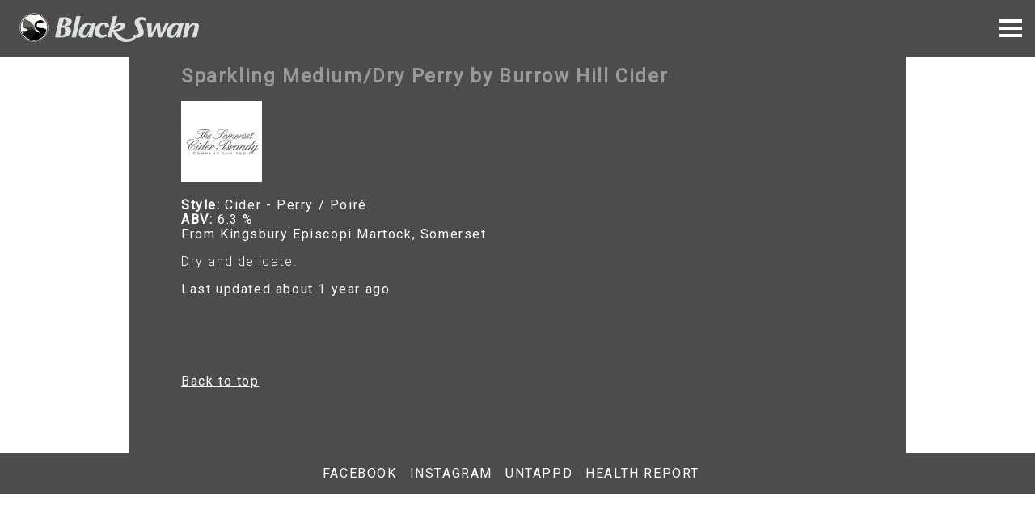

--- FILE ---
content_type: text/html; charset=utf-8
request_url: https://blackswanbar.dk/beer/burrow-hill-cider-sparkling-medium-dry-perry
body_size: 2552
content:
<!DOCTYPE html><html lang="en"><head><meta content="text/html; charset=UTF-8" http-equiv="Content-Type" /><meta content="Your local craft beer bar, with special whiskys, rums and ciders. No crap on tap!" name="description" /><title>No Crap On Tap | Black Swan Bar</title><meta content="width=device-width, initial-scale=1" name="viewport" /><link rel="icon" type="image/x-icon" href="/assets/black-swan-bar-copenhagen-0a2620d9039ea30815de490c613d48c20b3f4b7472b91ebc2a460ced6f642d81.png" /><meta name="csrf-param" content="authenticity_token" />
<meta name="csrf-token" content="xNme_JWGFhP_Ac37VYzPFRoYpdaYzj7T6qU_no6K_uhqrouXC3TflhXQ7tKJJWDPKz0-piRHEPseQ6lryKeryg" /><link rel="stylesheet" href="/assets/application-1d75a5a3f459de35f809e4433c02d0618fd75626070aaa5260fe0fc172254517.css" data-turbo-track="reload" /><script type="importmap" data-turbo-track="reload">{
  "imports": {
    "application": "/assets/application-bfd3a0ef0aeac60cf38505d9eed1f1de18a42821e5d4a69bf9cb021bd2f5bc49.js",
    "@hotwired/stimulus": "/assets/stimulus.min-dd364f16ec9504dfb72672295637a1c8838773b01c0b441bd41008124c407894.js",
    "@hotwired/stimulus-loading": "/assets/stimulus-loading-3576ce92b149ad5d6959438c6f291e2426c86df3b874c525b30faad51b0d96b3.js",
    "jquery": "https://cdn.jsdelivr.net/npm/jquery@3.6.0/dist/jquery.js",
    "app/javascript/vegas": "/assets/vegas-91e4551e56bb58d8d987c4a419b0f160a3ee5eff15f25881a62150a6713eef5d.js",
    "controllers/application": "/assets/controllers/application-368d98631bccbf2349e0d4f8269afb3fe9625118341966de054759d96ea86c7e.js",
    "controllers/hello_controller": "/assets/controllers/hello_controller-549135e8e7c683a538c3d6d517339ba470fcfb79d62f738a0a089ba41851a554.js",
    "controllers": "/assets/controllers/index-2db729dddcc5b979110e98de4b6720f83f91a123172e87281d5a58410fc43806.js"
  }
}</script>
<link rel="modulepreload" href="/assets/application-bfd3a0ef0aeac60cf38505d9eed1f1de18a42821e5d4a69bf9cb021bd2f5bc49.js">
<link rel="modulepreload" href="/assets/stimulus.min-dd364f16ec9504dfb72672295637a1c8838773b01c0b441bd41008124c407894.js">
<link rel="modulepreload" href="/assets/stimulus-loading-3576ce92b149ad5d6959438c6f291e2426c86df3b874c525b30faad51b0d96b3.js">
<link rel="modulepreload" href="https://cdn.jsdelivr.net/npm/jquery@3.6.0/dist/jquery.js">
<link rel="modulepreload" href="/assets/vegas-91e4551e56bb58d8d987c4a419b0f160a3ee5eff15f25881a62150a6713eef5d.js">
<link rel="modulepreload" href="/assets/controllers/application-368d98631bccbf2349e0d4f8269afb3fe9625118341966de054759d96ea86c7e.js">
<link rel="modulepreload" href="/assets/controllers/hello_controller-549135e8e7c683a538c3d6d517339ba470fcfb79d62f738a0a089ba41851a554.js">
<link rel="modulepreload" href="/assets/controllers/index-2db729dddcc5b979110e98de4b6720f83f91a123172e87281d5a58410fc43806.js">
<script type="module">import "application"</script></head><body class="relative ma0 pa0 overflow-y-hidden" id="top"><nav class="bg-black-70 pa3"><div class="fl pl2 white roboto" style="line-height: 22px;font-size: 24px;max-width:calc(100% - 40px)"><a class="white link db" href="/"><img height="36" alt="Black Swan Bar logo sign" class="mr2" src="/assets/black-swan-logo-small-c5021078ecf7f82a1af15dda850bfdf01fcb6dee8ea489eaf329ec4f41cd326b.png" /><img height="32" alt="Black Swan Bar logo text" src="/assets/black-swan-text-white-small-d8426913fa8b6a76b8926e0160a4dda070bd90ca49f7ec59dec7eb87bdc0e645.png" /></a></div><input class="burger-check dn" id="burger-check" type="checkbox" /><label class="burger fr pt2" for="burger-check"></label><div class="cf"></div><ul class="burger-menu list ma0 pa0 pt2 roboto"><li><a class="f3 link db white pv3 pl3" href="/about_us" title="About Us">About Us</a></li><li><a class="f3 link db white pv3 pl3" href="/beer" title="Beer &amp; Cider">Beer &amp; Cider</a></li></ul></nav><div id="background"></div><main><div class="db white bg-black-70 w-100 w-75-ns center pt2 pb5 ph3 ph5-ns tracked roboto"><h2 class="ma0 lh-title silver f3">Sparkling Medium/Dry Perry by Burrow Hill Cider</h2><img class="mv3" src="https://labels.untappd.com/387664" /><div class="style"><span class="label b">Style:</span> <span class="value">Cider - Perry / Poiré</span></div><div class="abv"><span class="label b">ABV:</span> <span class="value">6.3 %</span></div><div class="location"><span class="value">From Kingsbury Episcopi Martock, Somerset</span></div><p class="description fw3 mw7">Dry and delicate.</p><p>Last updated about 1 year ago</p></div></main><div class="db white bg-black-70 w-100 w-75-ns center pb5 ph3 ph5-ns tracked roboto"><a class="db pv3 link white roboto underline" href="#top">Back to top</a></div><footer class="w-100 left-0 bottom-0 bg-black-70"><nav class="ttu fw5 tc tracked roboto pa0 pv3 ma0"><a class="link white dib mr3" href="https://www.facebook.com/blackswanbar/">Facebook</a><a class="link white dib mr3" href="https://www.instagram.com/blackswanbar/">Instagram</a><a class="link white dib mr3" href="https://untappd.com/v/black-swan/215336">Untappd</a><a class="link white dib mr3" href="https://www.findsmiley.dk/501959">Health report</a></nav></footer></body><script>window.addEventListener('load', function(event) {
  jQuery("#background, body").vegas({
    slides: [
      {src: 'https://blackswanbar.dk/assets/black-swan-2024-01-f33a21b09f9db6055275b8798d8f5405c2521b1f6aa5078060e20aaf941cb217.jpg'},
{src: 'https://blackswanbar.dk/assets/black-swan-2024-02-387b1b0504d341a066d2bf37234d228d5fd09cf572024dafb97a70223f4d3a2d.jpg'},
{src: 'https://blackswanbar.dk/assets/black-swan-2024-03-537a49b8a5f98d70cda655e86e47b35f2811231cf1c2309d9bec4c09db04ba3b.jpg'},
{src: 'https://blackswanbar.dk/assets/black-swan-2024-04-9670c71edde90fe0bfc851fb535c03c6600277fd4f375a81fbd2fbf60b42004f.jpg'},
{src: 'https://blackswanbar.dk/assets/black-swan-2024-05-acac60d73140d20958c569cae3151da30387ea7cec210963fc20cecad62d028a.jpg'},
{src: 'https://blackswanbar.dk/assets/black-swan-2024-06-4c343a68e4c4ea48510aa37a524126743ec955f31136e757a4996739e40244eb.jpg'},
{src: 'https://blackswanbar.dk/assets/black-swan-2024-07-de2c8f73d568a0b971a57f973a8194e2d586bb1fcc530da36b2150deb71e50bd.jpg'},
{src: 'https://blackswanbar.dk/assets/black-swan-2024-08-6d9f1434751b3a3eaf7cfee4fe8953f66bf67773d4be47acf027b75aba1b8f68.jpg'},
{src: 'https://blackswanbar.dk/assets/black-swan-2024-09-7bcf8af2eeeb1813b99b2296f90628e8ee4f8bfd42d3fe3ff3cb63f9c66941d0.jpg'},
    ],
    delay: 6000,
    valign: 'center',
    preload: true,
    transition: 'blur',
    transitionDuration: 500
  });
});</script></html>

--- FILE ---
content_type: text/javascript
request_url: https://blackswanbar.dk/assets/application-bfd3a0ef0aeac60cf38505d9eed1f1de18a42821e5d4a69bf9cb021bd2f5bc49.js
body_size: -97
content:
// Configure your import map in config/importmap.rb. Read more: https://github.com/rails/importmap-rails
// import "@hotwired/turbo-rails"
import "controllers"
import "jquery"
import "./vegas"

window.jQuery = $;
